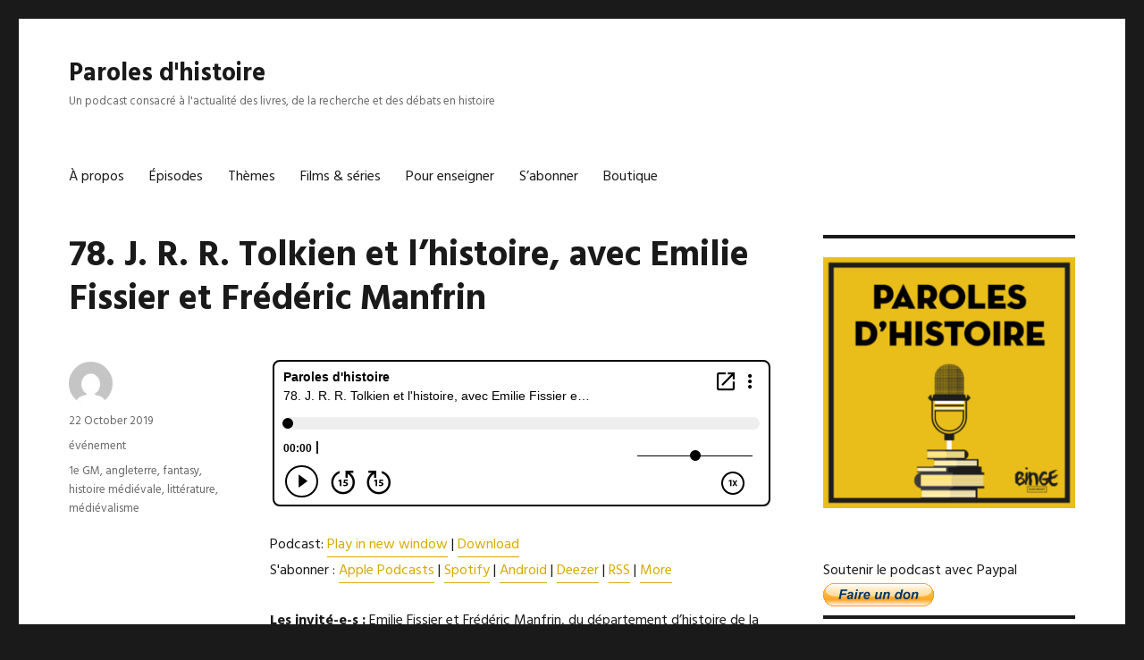

--- FILE ---
content_type: text/html; charset=UTF-8
request_url: https://parolesdhistoire.fr/index.php/2019/10/22/78-j-r-r-tolkien-et-lhistoire-avec-emilie-fissier-et-frederic-manfrin/
body_size: 14758
content:
<!DOCTYPE html>
<html lang="en-US" class="no-js">
<head>
	<meta charset="UTF-8">
	<meta name="viewport" content="width=device-width, initial-scale=1">
	<link rel="profile" href="http://gmpg.org/xfn/11">
		<link rel="pingback" href="https://parolesdhistoire.fr/xmlrpc.php">
		<script>(function(html){html.className = html.className.replace(/\bno-js\b/,'js')})(document.documentElement);</script>
<title>78. J. R. R. Tolkien et l&#8217;histoire, avec Emilie Fissier et Frédéric Manfrin &#8211; Paroles d&#039;histoire</title>
<meta name='robots' content='max-image-preview:large' />
	<style>img:is([sizes="auto" i], [sizes^="auto," i]) { contain-intrinsic-size: 3000px 1500px }</style>
	<link rel='dns-prefetch' href='//js.stripe.com' />
<link rel='dns-prefetch' href='//fonts.googleapis.com' />
<script type="text/javascript">
/* <![CDATA[ */
window._wpemojiSettings = {"baseUrl":"https:\/\/s.w.org\/images\/core\/emoji\/16.0.1\/72x72\/","ext":".png","svgUrl":"https:\/\/s.w.org\/images\/core\/emoji\/16.0.1\/svg\/","svgExt":".svg","source":{"concatemoji":"https:\/\/parolesdhistoire.fr\/wp-includes\/js\/wp-emoji-release.min.js?ver=6.8.3"}};
/*! This file is auto-generated */
!function(s,n){var o,i,e;function c(e){try{var t={supportTests:e,timestamp:(new Date).valueOf()};sessionStorage.setItem(o,JSON.stringify(t))}catch(e){}}function p(e,t,n){e.clearRect(0,0,e.canvas.width,e.canvas.height),e.fillText(t,0,0);var t=new Uint32Array(e.getImageData(0,0,e.canvas.width,e.canvas.height).data),a=(e.clearRect(0,0,e.canvas.width,e.canvas.height),e.fillText(n,0,0),new Uint32Array(e.getImageData(0,0,e.canvas.width,e.canvas.height).data));return t.every(function(e,t){return e===a[t]})}function u(e,t){e.clearRect(0,0,e.canvas.width,e.canvas.height),e.fillText(t,0,0);for(var n=e.getImageData(16,16,1,1),a=0;a<n.data.length;a++)if(0!==n.data[a])return!1;return!0}function f(e,t,n,a){switch(t){case"flag":return n(e,"\ud83c\udff3\ufe0f\u200d\u26a7\ufe0f","\ud83c\udff3\ufe0f\u200b\u26a7\ufe0f")?!1:!n(e,"\ud83c\udde8\ud83c\uddf6","\ud83c\udde8\u200b\ud83c\uddf6")&&!n(e,"\ud83c\udff4\udb40\udc67\udb40\udc62\udb40\udc65\udb40\udc6e\udb40\udc67\udb40\udc7f","\ud83c\udff4\u200b\udb40\udc67\u200b\udb40\udc62\u200b\udb40\udc65\u200b\udb40\udc6e\u200b\udb40\udc67\u200b\udb40\udc7f");case"emoji":return!a(e,"\ud83e\udedf")}return!1}function g(e,t,n,a){var r="undefined"!=typeof WorkerGlobalScope&&self instanceof WorkerGlobalScope?new OffscreenCanvas(300,150):s.createElement("canvas"),o=r.getContext("2d",{willReadFrequently:!0}),i=(o.textBaseline="top",o.font="600 32px Arial",{});return e.forEach(function(e){i[e]=t(o,e,n,a)}),i}function t(e){var t=s.createElement("script");t.src=e,t.defer=!0,s.head.appendChild(t)}"undefined"!=typeof Promise&&(o="wpEmojiSettingsSupports",i=["flag","emoji"],n.supports={everything:!0,everythingExceptFlag:!0},e=new Promise(function(e){s.addEventListener("DOMContentLoaded",e,{once:!0})}),new Promise(function(t){var n=function(){try{var e=JSON.parse(sessionStorage.getItem(o));if("object"==typeof e&&"number"==typeof e.timestamp&&(new Date).valueOf()<e.timestamp+604800&&"object"==typeof e.supportTests)return e.supportTests}catch(e){}return null}();if(!n){if("undefined"!=typeof Worker&&"undefined"!=typeof OffscreenCanvas&&"undefined"!=typeof URL&&URL.createObjectURL&&"undefined"!=typeof Blob)try{var e="postMessage("+g.toString()+"("+[JSON.stringify(i),f.toString(),p.toString(),u.toString()].join(",")+"));",a=new Blob([e],{type:"text/javascript"}),r=new Worker(URL.createObjectURL(a),{name:"wpTestEmojiSupports"});return void(r.onmessage=function(e){c(n=e.data),r.terminate(),t(n)})}catch(e){}c(n=g(i,f,p,u))}t(n)}).then(function(e){for(var t in e)n.supports[t]=e[t],n.supports.everything=n.supports.everything&&n.supports[t],"flag"!==t&&(n.supports.everythingExceptFlag=n.supports.everythingExceptFlag&&n.supports[t]);n.supports.everythingExceptFlag=n.supports.everythingExceptFlag&&!n.supports.flag,n.DOMReady=!1,n.readyCallback=function(){n.DOMReady=!0}}).then(function(){return e}).then(function(){var e;n.supports.everything||(n.readyCallback(),(e=n.source||{}).concatemoji?t(e.concatemoji):e.wpemoji&&e.twemoji&&(t(e.twemoji),t(e.wpemoji)))}))}((window,document),window._wpemojiSettings);
/* ]]> */
</script>
<style id='wp-emoji-styles-inline-css' type='text/css'>

	img.wp-smiley, img.emoji {
		display: inline !important;
		border: none !important;
		box-shadow: none !important;
		height: 1em !important;
		width: 1em !important;
		margin: 0 0.07em !important;
		vertical-align: -0.1em !important;
		background: none !important;
		padding: 0 !important;
	}
</style>
<link rel='stylesheet' id='wp-block-library-css' href='https://parolesdhistoire.fr/wp-includes/css/dist/block-library/style.min.css?ver=6.8.3' type='text/css' media='all' />
<style id='wp-block-library-theme-inline-css' type='text/css'>
.wp-block-audio :where(figcaption){color:#555;font-size:13px;text-align:center}.is-dark-theme .wp-block-audio :where(figcaption){color:#ffffffa6}.wp-block-audio{margin:0 0 1em}.wp-block-code{border:1px solid #ccc;border-radius:4px;font-family:Menlo,Consolas,monaco,monospace;padding:.8em 1em}.wp-block-embed :where(figcaption){color:#555;font-size:13px;text-align:center}.is-dark-theme .wp-block-embed :where(figcaption){color:#ffffffa6}.wp-block-embed{margin:0 0 1em}.blocks-gallery-caption{color:#555;font-size:13px;text-align:center}.is-dark-theme .blocks-gallery-caption{color:#ffffffa6}:root :where(.wp-block-image figcaption){color:#555;font-size:13px;text-align:center}.is-dark-theme :root :where(.wp-block-image figcaption){color:#ffffffa6}.wp-block-image{margin:0 0 1em}.wp-block-pullquote{border-bottom:4px solid;border-top:4px solid;color:currentColor;margin-bottom:1.75em}.wp-block-pullquote cite,.wp-block-pullquote footer,.wp-block-pullquote__citation{color:currentColor;font-size:.8125em;font-style:normal;text-transform:uppercase}.wp-block-quote{border-left:.25em solid;margin:0 0 1.75em;padding-left:1em}.wp-block-quote cite,.wp-block-quote footer{color:currentColor;font-size:.8125em;font-style:normal;position:relative}.wp-block-quote:where(.has-text-align-right){border-left:none;border-right:.25em solid;padding-left:0;padding-right:1em}.wp-block-quote:where(.has-text-align-center){border:none;padding-left:0}.wp-block-quote.is-large,.wp-block-quote.is-style-large,.wp-block-quote:where(.is-style-plain){border:none}.wp-block-search .wp-block-search__label{font-weight:700}.wp-block-search__button{border:1px solid #ccc;padding:.375em .625em}:where(.wp-block-group.has-background){padding:1.25em 2.375em}.wp-block-separator.has-css-opacity{opacity:.4}.wp-block-separator{border:none;border-bottom:2px solid;margin-left:auto;margin-right:auto}.wp-block-separator.has-alpha-channel-opacity{opacity:1}.wp-block-separator:not(.is-style-wide):not(.is-style-dots){width:100px}.wp-block-separator.has-background:not(.is-style-dots){border-bottom:none;height:1px}.wp-block-separator.has-background:not(.is-style-wide):not(.is-style-dots){height:2px}.wp-block-table{margin:0 0 1em}.wp-block-table td,.wp-block-table th{word-break:normal}.wp-block-table :where(figcaption){color:#555;font-size:13px;text-align:center}.is-dark-theme .wp-block-table :where(figcaption){color:#ffffffa6}.wp-block-video :where(figcaption){color:#555;font-size:13px;text-align:center}.is-dark-theme .wp-block-video :where(figcaption){color:#ffffffa6}.wp-block-video{margin:0 0 1em}:root :where(.wp-block-template-part.has-background){margin-bottom:0;margin-top:0;padding:1.25em 2.375em}
</style>
<style id='classic-theme-styles-inline-css' type='text/css'>
/*! This file is auto-generated */
.wp-block-button__link{color:#fff;background-color:#32373c;border-radius:9999px;box-shadow:none;text-decoration:none;padding:calc(.667em + 2px) calc(1.333em + 2px);font-size:1.125em}.wp-block-file__button{background:#32373c;color:#fff;text-decoration:none}
</style>
<style id='powerpress-player-block-style-inline-css' type='text/css'>


</style>
<style id='global-styles-inline-css' type='text/css'>
:root{--wp--preset--aspect-ratio--square: 1;--wp--preset--aspect-ratio--4-3: 4/3;--wp--preset--aspect-ratio--3-4: 3/4;--wp--preset--aspect-ratio--3-2: 3/2;--wp--preset--aspect-ratio--2-3: 2/3;--wp--preset--aspect-ratio--16-9: 16/9;--wp--preset--aspect-ratio--9-16: 9/16;--wp--preset--color--black: #000000;--wp--preset--color--cyan-bluish-gray: #abb8c3;--wp--preset--color--white: #fff;--wp--preset--color--pale-pink: #f78da7;--wp--preset--color--vivid-red: #cf2e2e;--wp--preset--color--luminous-vivid-orange: #ff6900;--wp--preset--color--luminous-vivid-amber: #fcb900;--wp--preset--color--light-green-cyan: #7bdcb5;--wp--preset--color--vivid-green-cyan: #00d084;--wp--preset--color--pale-cyan-blue: #8ed1fc;--wp--preset--color--vivid-cyan-blue: #0693e3;--wp--preset--color--vivid-purple: #9b51e0;--wp--preset--color--dark-gray: #1a1a1a;--wp--preset--color--medium-gray: #686868;--wp--preset--color--light-gray: #e5e5e5;--wp--preset--color--blue-gray: #4d545c;--wp--preset--color--bright-blue: #007acc;--wp--preset--color--light-blue: #9adffd;--wp--preset--color--dark-brown: #402b30;--wp--preset--color--medium-brown: #774e24;--wp--preset--color--dark-red: #640c1f;--wp--preset--color--bright-red: #ff675f;--wp--preset--color--yellow: #ffef8e;--wp--preset--gradient--vivid-cyan-blue-to-vivid-purple: linear-gradient(135deg,rgba(6,147,227,1) 0%,rgb(155,81,224) 100%);--wp--preset--gradient--light-green-cyan-to-vivid-green-cyan: linear-gradient(135deg,rgb(122,220,180) 0%,rgb(0,208,130) 100%);--wp--preset--gradient--luminous-vivid-amber-to-luminous-vivid-orange: linear-gradient(135deg,rgba(252,185,0,1) 0%,rgba(255,105,0,1) 100%);--wp--preset--gradient--luminous-vivid-orange-to-vivid-red: linear-gradient(135deg,rgba(255,105,0,1) 0%,rgb(207,46,46) 100%);--wp--preset--gradient--very-light-gray-to-cyan-bluish-gray: linear-gradient(135deg,rgb(238,238,238) 0%,rgb(169,184,195) 100%);--wp--preset--gradient--cool-to-warm-spectrum: linear-gradient(135deg,rgb(74,234,220) 0%,rgb(151,120,209) 20%,rgb(207,42,186) 40%,rgb(238,44,130) 60%,rgb(251,105,98) 80%,rgb(254,248,76) 100%);--wp--preset--gradient--blush-light-purple: linear-gradient(135deg,rgb(255,206,236) 0%,rgb(152,150,240) 100%);--wp--preset--gradient--blush-bordeaux: linear-gradient(135deg,rgb(254,205,165) 0%,rgb(254,45,45) 50%,rgb(107,0,62) 100%);--wp--preset--gradient--luminous-dusk: linear-gradient(135deg,rgb(255,203,112) 0%,rgb(199,81,192) 50%,rgb(65,88,208) 100%);--wp--preset--gradient--pale-ocean: linear-gradient(135deg,rgb(255,245,203) 0%,rgb(182,227,212) 50%,rgb(51,167,181) 100%);--wp--preset--gradient--electric-grass: linear-gradient(135deg,rgb(202,248,128) 0%,rgb(113,206,126) 100%);--wp--preset--gradient--midnight: linear-gradient(135deg,rgb(2,3,129) 0%,rgb(40,116,252) 100%);--wp--preset--font-size--small: 13px;--wp--preset--font-size--medium: 20px;--wp--preset--font-size--large: 36px;--wp--preset--font-size--x-large: 42px;--wp--preset--spacing--20: 0.44rem;--wp--preset--spacing--30: 0.67rem;--wp--preset--spacing--40: 1rem;--wp--preset--spacing--50: 1.5rem;--wp--preset--spacing--60: 2.25rem;--wp--preset--spacing--70: 3.38rem;--wp--preset--spacing--80: 5.06rem;--wp--preset--shadow--natural: 6px 6px 9px rgba(0, 0, 0, 0.2);--wp--preset--shadow--deep: 12px 12px 50px rgba(0, 0, 0, 0.4);--wp--preset--shadow--sharp: 6px 6px 0px rgba(0, 0, 0, 0.2);--wp--preset--shadow--outlined: 6px 6px 0px -3px rgba(255, 255, 255, 1), 6px 6px rgba(0, 0, 0, 1);--wp--preset--shadow--crisp: 6px 6px 0px rgba(0, 0, 0, 1);}:where(.is-layout-flex){gap: 0.5em;}:where(.is-layout-grid){gap: 0.5em;}body .is-layout-flex{display: flex;}.is-layout-flex{flex-wrap: wrap;align-items: center;}.is-layout-flex > :is(*, div){margin: 0;}body .is-layout-grid{display: grid;}.is-layout-grid > :is(*, div){margin: 0;}:where(.wp-block-columns.is-layout-flex){gap: 2em;}:where(.wp-block-columns.is-layout-grid){gap: 2em;}:where(.wp-block-post-template.is-layout-flex){gap: 1.25em;}:where(.wp-block-post-template.is-layout-grid){gap: 1.25em;}.has-black-color{color: var(--wp--preset--color--black) !important;}.has-cyan-bluish-gray-color{color: var(--wp--preset--color--cyan-bluish-gray) !important;}.has-white-color{color: var(--wp--preset--color--white) !important;}.has-pale-pink-color{color: var(--wp--preset--color--pale-pink) !important;}.has-vivid-red-color{color: var(--wp--preset--color--vivid-red) !important;}.has-luminous-vivid-orange-color{color: var(--wp--preset--color--luminous-vivid-orange) !important;}.has-luminous-vivid-amber-color{color: var(--wp--preset--color--luminous-vivid-amber) !important;}.has-light-green-cyan-color{color: var(--wp--preset--color--light-green-cyan) !important;}.has-vivid-green-cyan-color{color: var(--wp--preset--color--vivid-green-cyan) !important;}.has-pale-cyan-blue-color{color: var(--wp--preset--color--pale-cyan-blue) !important;}.has-vivid-cyan-blue-color{color: var(--wp--preset--color--vivid-cyan-blue) !important;}.has-vivid-purple-color{color: var(--wp--preset--color--vivid-purple) !important;}.has-black-background-color{background-color: var(--wp--preset--color--black) !important;}.has-cyan-bluish-gray-background-color{background-color: var(--wp--preset--color--cyan-bluish-gray) !important;}.has-white-background-color{background-color: var(--wp--preset--color--white) !important;}.has-pale-pink-background-color{background-color: var(--wp--preset--color--pale-pink) !important;}.has-vivid-red-background-color{background-color: var(--wp--preset--color--vivid-red) !important;}.has-luminous-vivid-orange-background-color{background-color: var(--wp--preset--color--luminous-vivid-orange) !important;}.has-luminous-vivid-amber-background-color{background-color: var(--wp--preset--color--luminous-vivid-amber) !important;}.has-light-green-cyan-background-color{background-color: var(--wp--preset--color--light-green-cyan) !important;}.has-vivid-green-cyan-background-color{background-color: var(--wp--preset--color--vivid-green-cyan) !important;}.has-pale-cyan-blue-background-color{background-color: var(--wp--preset--color--pale-cyan-blue) !important;}.has-vivid-cyan-blue-background-color{background-color: var(--wp--preset--color--vivid-cyan-blue) !important;}.has-vivid-purple-background-color{background-color: var(--wp--preset--color--vivid-purple) !important;}.has-black-border-color{border-color: var(--wp--preset--color--black) !important;}.has-cyan-bluish-gray-border-color{border-color: var(--wp--preset--color--cyan-bluish-gray) !important;}.has-white-border-color{border-color: var(--wp--preset--color--white) !important;}.has-pale-pink-border-color{border-color: var(--wp--preset--color--pale-pink) !important;}.has-vivid-red-border-color{border-color: var(--wp--preset--color--vivid-red) !important;}.has-luminous-vivid-orange-border-color{border-color: var(--wp--preset--color--luminous-vivid-orange) !important;}.has-luminous-vivid-amber-border-color{border-color: var(--wp--preset--color--luminous-vivid-amber) !important;}.has-light-green-cyan-border-color{border-color: var(--wp--preset--color--light-green-cyan) !important;}.has-vivid-green-cyan-border-color{border-color: var(--wp--preset--color--vivid-green-cyan) !important;}.has-pale-cyan-blue-border-color{border-color: var(--wp--preset--color--pale-cyan-blue) !important;}.has-vivid-cyan-blue-border-color{border-color: var(--wp--preset--color--vivid-cyan-blue) !important;}.has-vivid-purple-border-color{border-color: var(--wp--preset--color--vivid-purple) !important;}.has-vivid-cyan-blue-to-vivid-purple-gradient-background{background: var(--wp--preset--gradient--vivid-cyan-blue-to-vivid-purple) !important;}.has-light-green-cyan-to-vivid-green-cyan-gradient-background{background: var(--wp--preset--gradient--light-green-cyan-to-vivid-green-cyan) !important;}.has-luminous-vivid-amber-to-luminous-vivid-orange-gradient-background{background: var(--wp--preset--gradient--luminous-vivid-amber-to-luminous-vivid-orange) !important;}.has-luminous-vivid-orange-to-vivid-red-gradient-background{background: var(--wp--preset--gradient--luminous-vivid-orange-to-vivid-red) !important;}.has-very-light-gray-to-cyan-bluish-gray-gradient-background{background: var(--wp--preset--gradient--very-light-gray-to-cyan-bluish-gray) !important;}.has-cool-to-warm-spectrum-gradient-background{background: var(--wp--preset--gradient--cool-to-warm-spectrum) !important;}.has-blush-light-purple-gradient-background{background: var(--wp--preset--gradient--blush-light-purple) !important;}.has-blush-bordeaux-gradient-background{background: var(--wp--preset--gradient--blush-bordeaux) !important;}.has-luminous-dusk-gradient-background{background: var(--wp--preset--gradient--luminous-dusk) !important;}.has-pale-ocean-gradient-background{background: var(--wp--preset--gradient--pale-ocean) !important;}.has-electric-grass-gradient-background{background: var(--wp--preset--gradient--electric-grass) !important;}.has-midnight-gradient-background{background: var(--wp--preset--gradient--midnight) !important;}.has-small-font-size{font-size: var(--wp--preset--font-size--small) !important;}.has-medium-font-size{font-size: var(--wp--preset--font-size--medium) !important;}.has-large-font-size{font-size: var(--wp--preset--font-size--large) !important;}.has-x-large-font-size{font-size: var(--wp--preset--font-size--x-large) !important;}
:where(.wp-block-post-template.is-layout-flex){gap: 1.25em;}:where(.wp-block-post-template.is-layout-grid){gap: 1.25em;}
:where(.wp-block-columns.is-layout-flex){gap: 2em;}:where(.wp-block-columns.is-layout-grid){gap: 2em;}
:root :where(.wp-block-pullquote){font-size: 1.5em;line-height: 1.6;}
</style>
<link rel='stylesheet' id='wpedon-css' href='https://parolesdhistoire.fr/wp-content/plugins/easy-paypal-donation/assets/css/wpedon.css?ver=1.5.1' type='text/css' media='all' />
<link rel='stylesheet' id='wpa-css-css' href='https://parolesdhistoire.fr/wp-content/plugins/honeypot/includes/css/wpa.css?ver=2.3.02' type='text/css' media='all' />
<link rel='stylesheet' id='styleguide-fonts-css' href='https://fonts.googleapis.com/css?family=Hind%3A400%2C700&#038;subset=latin%2Clatin-ext&#038;ver=0.0.1' type='text/css' media='all' />
<link rel='stylesheet' id='genericons-css' href='https://parolesdhistoire.fr/wp-content/themes/twentysixteen/genericons/genericons.css?ver=3.4.1' type='text/css' media='all' />
<link rel='stylesheet' id='twentysixteen-style-css' href='https://parolesdhistoire.fr/wp-content/themes/twentysixteen/style.css?ver=6.8.3' type='text/css' media='all' />
<style id='twentysixteen-style-inline-css' type='text/css'>

		/* Custom Link Color */
		.menu-toggle:hover,
		.menu-toggle:focus,
		a,
		.main-navigation a:hover,
		.main-navigation a:focus,
		.dropdown-toggle:hover,
		.dropdown-toggle:focus,
		.social-navigation a:hover:before,
		.social-navigation a:focus:before,
		.post-navigation a:hover .post-title,
		.post-navigation a:focus .post-title,
		.tagcloud a:hover,
		.tagcloud a:focus,
		.site-branding .site-title a:hover,
		.site-branding .site-title a:focus,
		.entry-title a:hover,
		.entry-title a:focus,
		.entry-footer a:hover,
		.entry-footer a:focus,
		.comment-metadata a:hover,
		.comment-metadata a:focus,
		.pingback .comment-edit-link:hover,
		.pingback .comment-edit-link:focus,
		.comment-reply-link,
		.comment-reply-link:hover,
		.comment-reply-link:focus,
		.required,
		.site-info a:hover,
		.site-info a:focus {
			color: #d6ab00;
		}

		mark,
		ins,
		button:hover,
		button:focus,
		input[type="button"]:hover,
		input[type="button"]:focus,
		input[type="reset"]:hover,
		input[type="reset"]:focus,
		input[type="submit"]:hover,
		input[type="submit"]:focus,
		.pagination .prev:hover,
		.pagination .prev:focus,
		.pagination .next:hover,
		.pagination .next:focus,
		.widget_calendar tbody a,
		.page-links a:hover,
		.page-links a:focus {
			background-color: #d6ab00;
		}

		input[type="date"]:focus,
		input[type="time"]:focus,
		input[type="datetime-local"]:focus,
		input[type="week"]:focus,
		input[type="month"]:focus,
		input[type="text"]:focus,
		input[type="email"]:focus,
		input[type="url"]:focus,
		input[type="password"]:focus,
		input[type="search"]:focus,
		input[type="tel"]:focus,
		input[type="number"]:focus,
		textarea:focus,
		.tagcloud a:hover,
		.tagcloud a:focus,
		.menu-toggle:hover,
		.menu-toggle:focus {
			border-color: #d6ab00;
		}

		@media screen and (min-width: 56.875em) {
			.main-navigation li:hover > a,
			.main-navigation li.focus > a {
				color: #d6ab00;
			}
		}
	
</style>
<link rel='stylesheet' id='twentysixteen-block-style-css' href='https://parolesdhistoire.fr/wp-content/themes/twentysixteen/css/blocks.css?ver=20181230' type='text/css' media='all' />
<!--[if lt IE 10]>
<link rel='stylesheet' id='twentysixteen-ie-css' href='https://parolesdhistoire.fr/wp-content/themes/twentysixteen/css/ie.css?ver=20160816' type='text/css' media='all' />
<![endif]-->
<!--[if lt IE 9]>
<link rel='stylesheet' id='twentysixteen-ie8-css' href='https://parolesdhistoire.fr/wp-content/themes/twentysixteen/css/ie8.css?ver=20160816' type='text/css' media='all' />
<![endif]-->
<!--[if lt IE 8]>
<link rel='stylesheet' id='twentysixteen-ie7-css' href='https://parolesdhistoire.fr/wp-content/themes/twentysixteen/css/ie7.css?ver=20160816' type='text/css' media='all' />
<![endif]-->
<link rel='stylesheet' id='bt_2016-css' href='https://parolesdhistoire.fr/wp-content/plugins/customize-twenty-sixteen/style.css?ver=6.8.3' type='text/css' media='all' />
<script type="text/javascript" src="https://parolesdhistoire.fr/wp-includes/js/jquery/jquery.min.js?ver=3.7.1" id="jquery-core-js"></script>
<script type="text/javascript" src="https://parolesdhistoire.fr/wp-includes/js/jquery/jquery-migrate.min.js?ver=3.4.1" id="jquery-migrate-js"></script>
<!--[if lt IE 9]>
<script type="text/javascript" src="https://parolesdhistoire.fr/wp-content/themes/twentysixteen/js/html5.js?ver=3.7.3" id="twentysixteen-html5-js"></script>
<![endif]-->
<script type="text/javascript" src="https://parolesdhistoire.fr/wp-content/plugins/customize-twenty-sixteen/script.js?ver=6.8.3" id="bt_2016-js"></script>
<link rel="https://api.w.org/" href="https://parolesdhistoire.fr/index.php/wp-json/" /><link rel="alternate" title="JSON" type="application/json" href="https://parolesdhistoire.fr/index.php/wp-json/wp/v2/posts/737" /><link rel="EditURI" type="application/rsd+xml" title="RSD" href="https://parolesdhistoire.fr/xmlrpc.php?rsd" />
<meta name="generator" content="WordPress 6.8.3" />
<link rel="canonical" href="https://parolesdhistoire.fr/index.php/2019/10/22/78-j-r-r-tolkien-et-lhistoire-avec-emilie-fissier-et-frederic-manfrin/" />
<link rel='shortlink' href='https://parolesdhistoire.fr/?p=737' />
<link rel="alternate" title="oEmbed (JSON)" type="application/json+oembed" href="https://parolesdhistoire.fr/index.php/wp-json/oembed/1.0/embed?url=https%3A%2F%2Fparolesdhistoire.fr%2Findex.php%2F2019%2F10%2F22%2F78-j-r-r-tolkien-et-lhistoire-avec-emilie-fissier-et-frederic-manfrin%2F" />
<link rel="alternate" title="oEmbed (XML)" type="text/xml+oembed" href="https://parolesdhistoire.fr/index.php/wp-json/oembed/1.0/embed?url=https%3A%2F%2Fparolesdhistoire.fr%2Findex.php%2F2019%2F10%2F22%2F78-j-r-r-tolkien-et-lhistoire-avec-emilie-fissier-et-frederic-manfrin%2F&#038;format=xml" />
<style></style>            <script type="text/javascript"><!--
                                function powerpress_pinw(pinw_url){window.open(pinw_url, 'PowerPressPlayer','toolbar=0,status=0,resizable=1,width=460,height=320');	return false;}
                //-->

                // tabnab protection
                window.addEventListener('load', function () {
                    // make all links have rel="noopener noreferrer"
                    document.querySelectorAll('a[target="_blank"]').forEach(link => {
                        link.setAttribute('rel', 'noopener noreferrer');
                    });
                });
            </script>
            <link rel="icon" href="https://parolesdhistoire.fr/wp-content/uploads/2018/04/cropped-test2-32x32.png" sizes="32x32" />
<link rel="icon" href="https://parolesdhistoire.fr/wp-content/uploads/2018/04/cropped-test2-192x192.png" sizes="192x192" />
<link rel="apple-touch-icon" href="https://parolesdhistoire.fr/wp-content/uploads/2018/04/cropped-test2-180x180.png" />
<meta name="msapplication-TileImage" content="https://parolesdhistoire.fr/wp-content/uploads/2018/04/cropped-test2-270x270.png" />
<!-- Styleguide styles -->
<style>body, button, input, select, textarea {
		font-family: Hind, sans-serif;
	}
	.page-links,
	.post-navigation .post-title,
	.post-navigation,
	.comment-reply-link,
	.comment-metadata, .pingback .edit-link,
	.pagination,
	.page-title,
	.tagcloud a,
	.comment-form label,
	.comments-title, .comment-reply-title,
	.main-navigation,
	.widget .widget-title,
	button, button[disabled]:hover, button[disabled]:focus, input[type="button"], input[type="button"][disabled]:hover, input[type="button"][disabled]:focus, input[type="reset"], input[type="reset"][disabled]:hover, input[type="reset"][disabled]:focus, input[type="submit"], input[type="submit"][disabled]:hover, input[type="submit"][disabled]:focus,
	.site-title,
	.entry-footer,
	.sticky-post,
	.entry-title,
	h1, h2, h3, h4, h5, h6 {
		font-family: Hind, sans-serif;
	}</style></head>

<body class="wp-singular post-template-default single single-post postid-737 single-format-standard wp-embed-responsive wp-theme-twentysixteen bt-remove-header-space bt-remove-entry-header">
<div id="page" class="site">
	<div class="site-inner">
		<a class="skip-link screen-reader-text" href="#content">Skip to content</a>

		<header id="masthead" class="site-header" role="banner">
			<div class="site-header-main">
				<div class="site-branding">
					
											<p class="site-title"><a href="https://parolesdhistoire.fr/" rel="home">Paroles d&#039;histoire</a></p>
												<p class="site-description">Un podcast consacré à l&#039;actualité des livres, de la recherche et des débats en histoire</p>
									</div><!-- .site-branding -->

									<button id="menu-toggle" class="menu-toggle">Menu</button>

					<div id="site-header-menu" class="site-header-menu">
													<nav id="site-navigation" class="main-navigation" role="navigation" aria-label="Primary Menu">
								<div class="menu-menu-superieur-container"><ul id="menu-menu-superieur" class="primary-menu"><li id="menu-item-19" class="menu-item menu-item-type-post_type menu-item-object-page menu-item-home menu-item-19"><a href="https://parolesdhistoire.fr/">À propos</a></li>
<li id="menu-item-65" class="menu-item menu-item-type-post_type menu-item-object-page menu-item-65"><a href="https://parolesdhistoire.fr/index.php/liste-des-episodes/">Épisodes</a></li>
<li id="menu-item-462" class="menu-item menu-item-type-post_type menu-item-object-page menu-item-462"><a href="https://parolesdhistoire.fr/index.php/liste-des-themes/">Thèmes</a></li>
<li id="menu-item-923" class="menu-item menu-item-type-post_type menu-item-object-page menu-item-923"><a href="https://parolesdhistoire.fr/index.php/films-series/">Films &#038; séries</a></li>
<li id="menu-item-576" class="menu-item menu-item-type-post_type menu-item-object-page menu-item-576"><a href="https://parolesdhistoire.fr/index.php/ressources-pedagogiques/">Pour enseigner</a></li>
<li id="menu-item-101" class="menu-item menu-item-type-post_type menu-item-object-page menu-item-101"><a href="https://parolesdhistoire.fr/index.php/sabonner/">S&#8217;abonner</a></li>
<li id="menu-item-1703" class="menu-item menu-item-type-post_type menu-item-object-page menu-item-1703"><a href="https://parolesdhistoire.fr/index.php/boutique/">Boutique</a></li>
</ul></div>							</nav><!-- .main-navigation -->
						
											</div><!-- .site-header-menu -->
							</div><!-- .site-header-main -->

					</header><!-- .site-header -->

		<div id="content" class="site-content">

<div id="primary" class="content-area">
	<main id="main" class="site-main" role="main">
		
<article id="post-737" class="post-737 post type-post status-publish format-standard hentry category-evenement tag-1e-guerre-mondiale tag-angleterre tag-fantasy tag-histoire-medievale tag-litterature tag-medievalisme">
	<header class="entry-header">
		<h1 class="entry-title">78. J. R. R. Tolkien et l&#8217;histoire, avec Emilie Fissier et Frédéric Manfrin</h1>	</header><!-- .entry-header -->

	
	
	<div class="entry-content">
		<iframe src="https://player.blubrry.com/?media_url=https%3A%2F%2Fmedia.blubrry.com%2Fparolesdhistoire%2Fcontent.blubrry.com%2Fparolesdhistoire%2Ftolkien.mp3&amp;modern=1&amp;podcast_link=https%3A%2F%2Fparolesdhistoire.fr%2Findex.php%2F2019%2F10%2F22%2F78-j-r-r-tolkien-et-lhistoire-avec-emilie-fissier-et-frederic-manfrin%2F#mode-Light&border-000000&progress-000000" scrolling="no" width="100%" height="165" frameborder="0" id="blubrryplayer-1" class="blubrryplayer" title="Blubrry Podcast Player"></iframe><p class="powerpress_links powerpress_links_mp3" style="margin-bottom: 1px !important;">Podcast: <a href="https://media.blubrry.com/parolesdhistoire/content.blubrry.com/parolesdhistoire/tolkien.mp3" class="powerpress_link_pinw" target="_blank" title="Play in new window" onclick="return powerpress_pinw('https://parolesdhistoire.fr/?powerpress_pinw=737-podcast');" rel="nofollow">Play in new window</a> | <a href="https://media.blubrry.com/parolesdhistoire/content.blubrry.com/parolesdhistoire/tolkien.mp3" class="powerpress_link_d" title="Download" rel="nofollow" download="tolkien.mp3">Download</a></p><p class="powerpress_links powerpress_subscribe_links">S'abonner :  <a href="https://itunes.apple.com/fr/podcast/paroles-dhistoire/id1376002842?l=en&amp;mt=2&amp;ls=1#episodeGuid=http%3A%2F%2Fparolesdhistoire.fr%2F%3Fp%3D737" class="powerpress_link_subscribe powerpress_link_subscribe_itunes" target="_blank" title="Subscribe on Apple Podcasts" rel="nofollow">Apple Podcasts</a> | <a href="https://open.spotify.com/show/57zBA3htpYUB4MJNhhlDnn" class="powerpress_link_subscribe powerpress_link_subscribe_spotify" target="_blank" title="Subscribe on Spotify" rel="nofollow">Spotify</a> | <a href="https://subscribeonandroid.com/feeds.audiomeans.fr/feed/c3e6abea-2254-416a-b8ef-0619098d0e45.xml" class="powerpress_link_subscribe powerpress_link_subscribe_android" target="_blank" title="Subscribe on Android" rel="nofollow">Android</a> | <a href="https://www.deezer.com/en/show/1000680512" class="powerpress_link_subscribe powerpress_link_subscribe_deezer" target="_blank" title="Subscribe on Deezer" rel="nofollow">Deezer</a> | <a href="https://feeds.audiomeans.fr/feed/c3e6abea-2254-416a-b8ef-0619098d0e45.xml" class="powerpress_link_subscribe powerpress_link_subscribe_rss" target="_blank" title="Subscribe via RSS" rel="nofollow">RSS</a> | <a href="https://parolesdhistoire.fr/index.php/sabonner/" class="powerpress_link_subscribe powerpress_link_subscribe_more" target="_blank" title="More" rel="nofollow">More</a></p><p><strong>Les invité-e-s :</strong> Emilie Fissier et Frédéric Manfrin, du département d’histoire de la Bibliothèque Nationale de France, commissaire associée et commissaire principal (avec Vincent Ferré) de l’exposition Tolkien</p>
<p><a href="http://parolesdhistoire.fr/wp-content/uploads/2019/10/838_aff_tolkien_titre_seul_40x60.jpg"><img fetchpriority="high" decoding="async" class="aligncenter size-medium wp-image-740" src="http://parolesdhistoire.fr/wp-content/uploads/2019/10/838_aff_tolkien_titre_seul_40x60-200x300.jpg" alt="" width="200" height="300" srcset="https://parolesdhistoire.fr/wp-content/uploads/2019/10/838_aff_tolkien_titre_seul_40x60-200x300.jpg 200w, https://parolesdhistoire.fr/wp-content/uploads/2019/10/838_aff_tolkien_titre_seul_40x60-768x1152.jpg 768w, https://parolesdhistoire.fr/wp-content/uploads/2019/10/838_aff_tolkien_titre_seul_40x60-683x1024.jpg 683w, https://parolesdhistoire.fr/wp-content/uploads/2019/10/838_aff_tolkien_titre_seul_40x60.jpg 838w" sizes="(max-width: 200px) 85vw, 200px" /></a><strong>L’événement </strong>: <a href="https://www.bnf.fr/fr/agenda/tolkien-voyage-en-terre-du-milieu">exposition</a> « Tolkien, voyage en terre du Milieu », du 22 octobre 2019 au 16 février 2020 à la Bibliothèque Nationale de France.</p>
<p><strong>La discussion :</strong></p>
<ul>
<li>Les origines de l’exposition « Tolkien, voyage en Terre du milieu », en lien avec la Bodleian library d’Oxford,  et le « Tolkien estate » (1:15)</li>
<li>Les choix d’objets mis en regard des œuvres de Tolkien (5:50)</li>
<li>Un parti-pris de l’exposition : ne rien montrer de postérieur à 1972, pour replonger les visiteurs dans l’imaginaire propre à l’auteur (7:20)</li>
<li>Le genre de la « fantasy », déjà en partie constitué quand Tolkien commence à écrire (8:20)</li>
<li>Les anneaux de Tolkien ne sont pas le <em>Ring</em> de Wagner ! (10:15)</li>
<li>L’enfance de Tolkien près de Birmingham, et la sensibilité à la nature, aux paysages, qui en découle (12:40)</li>
<li>Le rapport complexe de Tolkien à Shakespeare, et à l’antiquité gréco-latine (15:10)</li>
<li>L’invention linguistique comme source fondamentale de son inspiration (17:00)</li>
<li>L’entrée en guerre de 1914, moment ambigu pour qui travaille sur les langues et l’aire germanique (19:10)</li>
<li>La marque de la Grande Guerre sur l’œuvre de Tolkien, travaillée par la mort (21:00)</li>
<li>Tolkien dans l’entre-deux-guerres, savant et écrivain pour ses enfants (24:20)</li>
<li>Son talent graphique et la variété de sa palette (26:00)</li>
<li>Le succès du <em>Hobbit</em> (1937) et le début d’une véritable carrière d’écrivain (28:30)</li>
<li>Le travail propre de Tolkien sur la langue anglaise, et sa musicalité (30:00)</li>
<li>La cosmogonie de la Terre du Milieu (31:45)</li>
<li>La réception du <em>Seigneur des anneaux</em>, et son ampleur sur les campus américains dans les années 1960 en particulier (32:45)</li>
<li>Les paradoxes d’une lecture pacifiste de Tolkien, alors qu’un personnage comme Faramir souligne la légitimité de la guerre (34:25)</li>
<li>Le Moyen âge de Tolkien, antérieur à la conquête normande, et loin de la matière arthurienne (37:00)</li>
<li>La juxtaposition de périodes et de régions dans le monde imaginaire de Tolkien : Minas Tirith, allusion à Byzance (41:20)</li>
<li>Le thème de la quête, fonctionnant de manière inversée dans le <em>Hobbit</em> et le <em>Seigneur des anneaux </em>(42:40)<em><br />
</em></li>
<li>Un Tolkien « médiéviste » qui va jusqu’à inventer une tradition manuscrite de son propre texte ! (44:10)</li>
<li>Les sources d’inspiration de Tolkien pour les créatures fantastiques dont il peuple son œuvre (45:15)</li>
<li>Un Tolkien qui ne sépare pas les créatures en « races » (48:00)</li>
<li>L’apparence des manuscrits de Tolkien, qui évoquent à leur façon le Moyen âge (50:10)</li>
<li>Quels objets, quelles œuvres ont le plus marqué les commissaires de l’exposition ? (51:50)</li>
</ul>
<p><strong>Pour aller plus loin :</strong></p>
<ul>
<li><em>Tolkien, voyage en Terre du Milieu,</em> catalogue de l&#8217;exposition de la BNF, 2018.</li>
<li>John Garth, <em>Tolkien et la Grande Guerre</em>, Paris, Christian Bourgois, 2014.</li>
</ul>
<div id="citation" style="font-size: 0.9em; color: #666; padding: 10px 0; text-align: center; border-top: 1px solid #eee; margin-top: 20px; font-family: Arial, sans-serif; background-color: #f9f9f9;" ><h1 style="font-size: 0.9em; font-weight: bold;">Paroles d&#039;Histoire vous propose de citer ce billet de la manière suivante :</h1>Paroles d’histoire (podcast produit par André Loez), « 78. J. R. R. Tolkien et l&#8217;histoire, avec Emilie Fissier et Frédéric Manfrin », 22/10/2019, https://parolesdhistoire.fr/index.php/2019/10/22/78-j-r-r-tolkien-et-lhistoire-avec-emilie-fissier-et-frederic-manfrin/</div>	</div><!-- .entry-content -->

	<footer class="entry-footer">
		<span class="byline"><span class="author vcard"><img alt='' src='https://secure.gravatar.com/avatar/8ac0ff9e5d93700bb82c973c8e6204cc060c8d97a65329fdddc059b4982bfd78?s=49&#038;d=mm&#038;r=g' srcset='https://secure.gravatar.com/avatar/8ac0ff9e5d93700bb82c973c8e6204cc060c8d97a65329fdddc059b4982bfd78?s=98&#038;d=mm&#038;r=g 2x' class='avatar avatar-49 photo' height='49' width='49' decoding='async'/><span class="screen-reader-text">Author </span> <a class="url fn n" href=""></a></span></span><span class="posted-on"><span class="screen-reader-text">Posted on </span><a href="https://parolesdhistoire.fr/index.php/2019/10/22/78-j-r-r-tolkien-et-lhistoire-avec-emilie-fissier-et-frederic-manfrin/" rel="bookmark"><time class="entry-date published" datetime="2019-10-22T04:24:31+02:00">22 October 2019</time><time class="updated" datetime="2019-10-21T18:52:36+02:00">21 October 2019</time></a></span><span class="cat-links"><span class="screen-reader-text">Categories </span><a href="https://parolesdhistoire.fr/index.php/category/evenement/" rel="category tag">événement</a></span><span class="tags-links"><span class="screen-reader-text">Tags </span><a href="https://parolesdhistoire.fr/index.php/tag/1e-guerre-mondiale/" rel="tag">1e GM</a>, <a href="https://parolesdhistoire.fr/index.php/tag/angleterre/" rel="tag">angleterre</a>, <a href="https://parolesdhistoire.fr/index.php/tag/fantasy/" rel="tag">fantasy</a>, <a href="https://parolesdhistoire.fr/index.php/tag/histoire-medievale/" rel="tag">histoire médiévale</a>, <a href="https://parolesdhistoire.fr/index.php/tag/litterature/" rel="tag">littérature</a>, <a href="https://parolesdhistoire.fr/index.php/tag/medievalisme/" rel="tag">médiévalisme</a></span>			</footer><!-- .entry-footer -->
</article><!-- #post-737 -->

<div id="comments" class="comments-area">

			<h2 class="comments-title">
			One thought on &ldquo;78. J. R. R. Tolkien et l&#8217;histoire, avec Emilie Fissier et Frédéric Manfrin&rdquo;		</h2>

		
		<ol class="comment-list">
					<li id="comment-1752" class="pingback even thread-even depth-1">
			<div class="comment-body">
				Pingback: <a href="https://pierrickauger.wordpress.com/2019/10/22/a-propos-de-lexposition-tolkien/" class="url" rel="ugc external nofollow">A propos de l&rsquo;exposition Tolkien &#8211; Blog Histoire Géo</a> 			</div>
		</li><!-- #comment-## -->
		</ol><!-- .comment-list -->

		
	
	
		<div id="respond" class="comment-respond">
		<h2 id="reply-title" class="comment-reply-title">Leave a Reply <small><a rel="nofollow" id="cancel-comment-reply-link" href="/index.php/2019/10/22/78-j-r-r-tolkien-et-lhistoire-avec-emilie-fissier-et-frederic-manfrin/#respond" style="display:none;">Cancel reply</a></small></h2><form action="https://parolesdhistoire.fr/wp-comments-post.php" method="post" id="commentform" class="comment-form"><p class="comment-notes"><span id="email-notes">Your email address will not be published.</span> <span class="required-field-message">Required fields are marked <span class="required">*</span></span></p><p class="comment-form-comment"><label for="comment">Comment <span class="required">*</span></label> <textarea id="comment" name="comment" cols="45" rows="8" maxlength="65525" required></textarea></p><p class="comment-form-author"><label for="author">Name <span class="required">*</span></label> <input id="author" name="author" type="text" value="" size="30" maxlength="245" autocomplete="name" required /></p>
<p class="comment-form-email"><label for="email">Email <span class="required">*</span></label> <input id="email" name="email" type="email" value="" size="30" maxlength="100" aria-describedby="email-notes" autocomplete="email" required /></p>
<p class="comment-form-url"><label for="url">Website</label> <input id="url" name="url" type="url" value="" size="30" maxlength="200" autocomplete="url" /></p>
<p class="form-submit"><input name="submit" type="submit" id="submit" class="submit" value="Post Comment" /> <input type='hidden' name='comment_post_ID' value='737' id='comment_post_ID' />
<input type='hidden' name='comment_parent' id='comment_parent' value='0' />
</p></form>	</div><!-- #respond -->
	
</div><!-- .comments-area -->

	<nav class="navigation post-navigation" aria-label="Posts">
		<h2 class="screen-reader-text">Post navigation</h2>
		<div class="nav-links"><div class="nav-previous"><a href="https://parolesdhistoire.fr/index.php/2019/10/16/77-faire-lhistoire-medievale-du-saint-suaire-avec-nicolas-sarzeaud/" rel="prev"><span class="meta-nav" aria-hidden="true">Previous</span> <span class="screen-reader-text">Previous post:</span> <span class="post-title">77. Faire l&#8217;histoire médiévale du &#8220;Saint Suaire&#8221;, avec Nicolas Sarzeaud</span></a></div><div class="nav-next"><a href="https://parolesdhistoire.fr/index.php/2019/11/06/79-lhistoire-en-chansons-sur-lhistgeobox-avec-julien-blottiere/" rel="next"><span class="meta-nav" aria-hidden="true">Next</span> <span class="screen-reader-text">Next post:</span> <span class="post-title">79. L’histoire en chansons sur l’Histgeobox, avec Julien Blottière</span></a></div></div>
	</nav>
	</main><!-- .site-main -->

	<aside id="content-bottom-widgets" class="content-bottom-widgets" role="complementary">
			<div class="widget-area">
			<section id="text-4" class="widget widget_text"><h2 class="widget-title">Pour continuer la discussion</h2>			<div class="textwidget"><p>Par email : <a href="mailto:parolesdhistoire@gmail.com">parolesdhistoire@gmail.com</a></p>
<p>Sur Bluesky: <a href="https://bsky.app/profile/andreloez.bsky.social">@andreloez.bsky.social</a></p>
</div>
		</section>		</div><!-- .widget-area -->
	
	</aside><!-- .content-bottom-widgets -->

</div><!-- .content-area -->


	<aside id="secondary" class="sidebar widget-area" role="complementary">
		<section id="media_image-3" class="widget widget_media_image"><img width="300" height="300" src="https://parolesdhistoire.fr/wp-content/uploads/2025/06/aParole_histoire-300x300.png" class="image wp-image-3064  attachment-medium size-medium" alt="" style="max-width: 100%; height: auto;" decoding="async" loading="lazy" srcset="https://parolesdhistoire.fr/wp-content/uploads/2025/06/aParole_histoire-300x300.png 300w, https://parolesdhistoire.fr/wp-content/uploads/2025/06/aParole_histoire-1024x1024.png 1024w, https://parolesdhistoire.fr/wp-content/uploads/2025/06/aParole_histoire-150x150.png 150w, https://parolesdhistoire.fr/wp-content/uploads/2025/06/aParole_histoire-768x768.png 768w, https://parolesdhistoire.fr/wp-content/uploads/2025/06/aParole_histoire.png 1080w" sizes="auto, (max-width: 300px) 85vw, 300px" /></section><style>
        .wpedon-container .wpedon-select,
        .wpedon-container .wpedon-input {
            width: 107px;
            min-width: 107px;
            max-width: 107px;
        }
    </style><div class='wpedon-container wpedon-align-left'><label id='wpedon-824-name-label'>Soutenir le podcast avec Paypal</label><br /><form target='_blank' action='https://www.paypal.com/cgi-bin/webscr' method='post' class='wpedon-form'><input type='hidden' name='cmd' value='_donations' /><input type='hidden' name='business' value='N3HVU4FJBAYJ8' /><input type='hidden' name='currency_code' value='EUR' /><input type='hidden' name='notify_url' value='https://parolesdhistoire.fr/wp-admin/admin-post.php?action=add_wpedon_button_ipn'><input type='hidden' name='lc' value='fr_CA'><input type='hidden' name='bn' value='WPPlugin_SP'><input type='hidden' name='return' value='https://parolesdhistoire.fr' /><input type='hidden' name='cancel_return' value='' /><input class='wpedon_paypalbuttonimage' type='image' src='https://www.paypal.com/fr_CA/i/btn/btn_donate_LG.gif' border='0' name='submit' alt='Make your payments with PayPal. It is free, secure, effective.' style='border: none;'><img alt='' border='0' style='border:none;display:none;' src='https://www.paypal.com/fr_CA/i/scr/pixel.gif' width='1' height='1'><input type='hidden' name='amount' id='amount_66573909a937f0652d11198c5ea231a8' value='' /><input type='hidden' name='price' id='price_66573909a937f0652d11198c5ea231a8' value='' /><input type='hidden' name='item_number' value='' /><input type='hidden' name='item_name' value='Soutenir le podcast avec Paypal' /><input type='hidden' name='name' value='Soutenir le podcast avec Paypal' /><input type='hidden' name='custom' value='824'><input type='hidden' name='no_shipping' value='1'><input type='hidden' name='no_note' value='0'><input type='hidden' name='currency_code' value='EUR'></form></div></section>
		<section id="recent-posts-3" class="widget widget_recent_entries">
		<h2 class="widget-title">Derniers épisodes</h2>
		<ul>
											<li>
					<a href="https://parolesdhistoire.fr/index.php/2026/01/12/415-une-histoire-de-la-langue-francaise-a-lecrit-avec-gabriella-parussa/">415. Une histoire de la langue française à l&#8217;écrit, avec Gabriella Parussa</a>
											<span class="post-date">12 January 2026</span>
									</li>
											<li>
					<a href="https://parolesdhistoire.fr/index.php/2025/12/18/414-conseils-et-coups-de-coeur-2025/">414. Conseils et coups de cœur 2025</a>
											<span class="post-date">18 December 2025</span>
									</li>
					</ul>

		</section><section id="search-3" class="widget widget_search"><h2 class="widget-title">Rechercher</h2>
<form role="search" method="get" class="search-form" action="https://parolesdhistoire.fr/">
	<label>
		<span class="screen-reader-text">Search for:</span>
		<input type="search" class="search-field" placeholder="Search &hellip;" value="" name="s" />
	</label>
	<button type="submit" class="search-submit"><span class="screen-reader-text">Search</span></button>
</form>
</section><section id="tag_cloud-7" class="widget widget_tag_cloud"><h2 class="widget-title">catégories</h2><div class="tagcloud"><ul class='wp-tag-cloud' role='list'>
	<li><a href="https://parolesdhistoire.fr/index.php/tag/1e-guerre-mondiale/" class="tag-cloud-link tag-link-18 tag-link-position-1" style="font-size: 1em;">1e GM</a></li>
	<li><a href="https://parolesdhistoire.fr/index.php/tag/2e-guerre-mondiale/" class="tag-cloud-link tag-link-20 tag-link-position-2" style="font-size: 1em;">2e GM</a></li>
	<li><a href="https://parolesdhistoire.fr/index.php/tag/afrique/" class="tag-cloud-link tag-link-98 tag-link-position-3" style="font-size: 1em;">afrique</a></li>
	<li><a href="https://parolesdhistoire.fr/index.php/tag/algerie/" class="tag-cloud-link tag-link-11 tag-link-position-4" style="font-size: 1em;">algérie</a></li>
	<li><a href="https://parolesdhistoire.fr/index.php/tag/allemagne/" class="tag-cloud-link tag-link-61 tag-link-position-5" style="font-size: 1em;">Allemagne</a></li>
	<li><a href="https://parolesdhistoire.fr/index.php/tag/histoire-antique/" class="tag-cloud-link tag-link-38 tag-link-position-6" style="font-size: 1em;">antiquité</a></li>
	<li><a href="https://parolesdhistoire.fr/index.php/tag/archeologie/" class="tag-cloud-link tag-link-65 tag-link-position-7" style="font-size: 1em;">archeologie</a></li>
	<li><a href="https://parolesdhistoire.fr/index.php/tag/asie/" class="tag-cloud-link tag-link-26 tag-link-position-8" style="font-size: 1em;">Asie</a></li>
	<li><a href="https://parolesdhistoire.fr/index.php/tag/christianisme/" class="tag-cloud-link tag-link-47 tag-link-position-9" style="font-size: 1em;">christianisme</a></li>
	<li><a href="https://parolesdhistoire.fr/index.php/tag/cinema/" class="tag-cloud-link tag-link-41 tag-link-position-10" style="font-size: 1em;">cinéma</a></li>
	<li><a href="https://parolesdhistoire.fr/index.php/tag/colonisation/" class="tag-cloud-link tag-link-12 tag-link-position-11" style="font-size: 1em;">colonisation</a></li>
	<li><a href="https://parolesdhistoire.fr/index.php/tag/communisme/" class="tag-cloud-link tag-link-60 tag-link-position-12" style="font-size: 1em;">communisme</a></li>
	<li><a href="https://parolesdhistoire.fr/index.php/tag/contempo/" class="tag-cloud-link tag-link-5 tag-link-position-13" style="font-size: 1em;">contempo</a></li>
	<li><a href="https://parolesdhistoire.fr/index.php/tag/esclavage/" class="tag-cloud-link tag-link-58 tag-link-position-14" style="font-size: 1em;">esclavage</a></li>
	<li><a href="https://parolesdhistoire.fr/index.php/tag/etats-unis/" class="tag-cloud-link tag-link-81 tag-link-position-15" style="font-size: 1em;">Etats-Unis</a></li>
	<li><a href="https://parolesdhistoire.fr/index.php/tag/femmes/" class="tag-cloud-link tag-link-188 tag-link-position-16" style="font-size: 1em;">femmes</a></li>
	<li><a href="https://parolesdhistoire.fr/index.php/tag/grande-bretagne/" class="tag-cloud-link tag-link-37 tag-link-position-17" style="font-size: 1em;">GB</a></li>
	<li><a href="https://parolesdhistoire.fr/index.php/tag/rapports-de-genre/" class="tag-cloud-link tag-link-10 tag-link-position-18" style="font-size: 1em;">genre</a></li>
	<li><a href="https://parolesdhistoire.fr/index.php/tag/guerre/" class="tag-cloud-link tag-link-17 tag-link-position-19" style="font-size: 1em;">guerre</a></li>
	<li><a href="https://parolesdhistoire.fr/index.php/tag/guerre-froide/" class="tag-cloud-link tag-link-21 tag-link-position-20" style="font-size: 1em;">guerre froide</a></li>
	<li><a href="https://parolesdhistoire.fr/index.php/tag/histoire-culturelle/" class="tag-cloud-link tag-link-8 tag-link-position-21" style="font-size: 1em;">histoire culturelle</a></li>
	<li><a href="https://parolesdhistoire.fr/index.php/tag/histoire-grecque/" class="tag-cloud-link tag-link-39 tag-link-position-22" style="font-size: 1em;">histoire grecque</a></li>
	<li><a href="https://parolesdhistoire.fr/index.php/tag/histoire-moderne/" class="tag-cloud-link tag-link-57 tag-link-position-23" style="font-size: 1em;">histoire moderne</a></li>
	<li><a href="https://parolesdhistoire.fr/index.php/tag/histoire-medievale/" class="tag-cloud-link tag-link-54 tag-link-position-24" style="font-size: 1em;">histoire médiévale</a></li>
	<li><a href="https://parolesdhistoire.fr/index.php/tag/histoire-politique/" class="tag-cloud-link tag-link-13 tag-link-position-25" style="font-size: 1em;">histoire politique</a></li>
	<li><a href="https://parolesdhistoire.fr/index.php/tag/histoire-romaine/" class="tag-cloud-link tag-link-43 tag-link-position-26" style="font-size: 1em;">histoire romaine</a></li>
	<li><a href="https://parolesdhistoire.fr/index.php/tag/histoire-sociale/" class="tag-cloud-link tag-link-7 tag-link-position-27" style="font-size: 1em;">histoire sociale</a></li>
	<li><a href="https://parolesdhistoire.fr/index.php/tag/historiographie/" class="tag-cloud-link tag-link-28 tag-link-position-28" style="font-size: 1em;">historiographie</a></li>
	<li><a href="https://parolesdhistoire.fr/index.php/tag/italie/" class="tag-cloud-link tag-link-76 tag-link-position-29" style="font-size: 1em;">italie</a></li>
	<li><a href="https://parolesdhistoire.fr/index.php/tag/justice/" class="tag-cloud-link tag-link-55 tag-link-position-30" style="font-size: 1em;">justice</a></li>
	<li><a href="https://parolesdhistoire.fr/index.php/tag/litterature/" class="tag-cloud-link tag-link-77 tag-link-position-31" style="font-size: 1em;">littérature</a></li>
	<li><a href="https://parolesdhistoire.fr/index.php/tag/mercredis-des-revolutions/" class="tag-cloud-link tag-link-164 tag-link-position-32" style="font-size: 1em;">mercredis des révolutions</a></li>
	<li><a href="https://parolesdhistoire.fr/index.php/tag/monarchie/" class="tag-cloud-link tag-link-56 tag-link-position-33" style="font-size: 1em;">monarchie</a></li>
	<li><a href="https://parolesdhistoire.fr/index.php/tag/medievalisme/" class="tag-cloud-link tag-link-84 tag-link-position-34" style="font-size: 1em;">médiévalisme</a></li>
	<li><a href="https://parolesdhistoire.fr/index.php/tag/memoire/" class="tag-cloud-link tag-link-14 tag-link-position-35" style="font-size: 1em;">mémoire</a></li>
	<li><a href="https://parolesdhistoire.fr/index.php/tag/metier/" class="tag-cloud-link tag-link-51 tag-link-position-36" style="font-size: 1em;">métier</a></li>
	<li><a href="https://parolesdhistoire.fr/index.php/tag/ouvriers/" class="tag-cloud-link tag-link-53 tag-link-position-37" style="font-size: 1em;">ouvriers</a></li>
	<li><a href="https://parolesdhistoire.fr/index.php/tag/religion/" class="tag-cloud-link tag-link-63 tag-link-position-38" style="font-size: 1em;">religion</a></li>
	<li><a href="https://parolesdhistoire.fr/index.php/tag/russie-urss/" class="tag-cloud-link tag-link-23 tag-link-position-39" style="font-size: 1em;">Russie/URSS</a></li>
	<li><a href="https://parolesdhistoire.fr/index.php/tag/revolution/" class="tag-cloud-link tag-link-154 tag-link-position-40" style="font-size: 1em;">révolution</a></li>
	<li><a href="https://parolesdhistoire.fr/index.php/tag/revolutions/" class="tag-cloud-link tag-link-36 tag-link-position-41" style="font-size: 1em;">révolutions</a></li>
	<li><a href="https://parolesdhistoire.fr/index.php/tag/shoah/" class="tag-cloud-link tag-link-121 tag-link-position-42" style="font-size: 1em;">shoah</a></li>
	<li><a href="https://parolesdhistoire.fr/index.php/tag/theatre/" class="tag-cloud-link tag-link-49 tag-link-position-43" style="font-size: 1em;">théâtre</a></li>
	<li><a href="https://parolesdhistoire.fr/index.php/tag/violence/" class="tag-cloud-link tag-link-42 tag-link-position-44" style="font-size: 1em;">violence</a></li>
	<li><a href="https://parolesdhistoire.fr/index.php/tag/xixe/" class="tag-cloud-link tag-link-34 tag-link-position-45" style="font-size: 1em;">XIXe</a></li>
</ul>
</div>
</section>	</aside><!-- .sidebar .widget-area -->

		</div><!-- .site-content -->

		<footer id="colophon" class="site-footer" role="contentinfo">
							<nav class="main-navigation" role="navigation" aria-label="Footer Primary Menu">
					<div class="menu-menu-superieur-container"><ul id="menu-menu-superieur-1" class="primary-menu"><li class="menu-item menu-item-type-post_type menu-item-object-page menu-item-home menu-item-19"><a href="https://parolesdhistoire.fr/">À propos</a></li>
<li class="menu-item menu-item-type-post_type menu-item-object-page menu-item-65"><a href="https://parolesdhistoire.fr/index.php/liste-des-episodes/">Épisodes</a></li>
<li class="menu-item menu-item-type-post_type menu-item-object-page menu-item-462"><a href="https://parolesdhistoire.fr/index.php/liste-des-themes/">Thèmes</a></li>
<li class="menu-item menu-item-type-post_type menu-item-object-page menu-item-923"><a href="https://parolesdhistoire.fr/index.php/films-series/">Films &#038; séries</a></li>
<li class="menu-item menu-item-type-post_type menu-item-object-page menu-item-576"><a href="https://parolesdhistoire.fr/index.php/ressources-pedagogiques/">Pour enseigner</a></li>
<li class="menu-item menu-item-type-post_type menu-item-object-page menu-item-101"><a href="https://parolesdhistoire.fr/index.php/sabonner/">S&#8217;abonner</a></li>
<li class="menu-item menu-item-type-post_type menu-item-object-page menu-item-1703"><a href="https://parolesdhistoire.fr/index.php/boutique/">Boutique</a></li>
</ul></div>				</nav><!-- .main-navigation -->
			
			
			<div class="site-info">
				<span class="bt-footer-info"><a href="http://bold-themes.com?ref=Customize2016" target="_blank">Customized by BoldThemes</a></span>				<span class="site-title"><a href="https://parolesdhistoire.fr/" rel="home">Paroles d&#039;histoire</a></span>
								<a href="https://wordpress.org/" class="imprint">
					Proudly powered by WordPress				</a>
			</div><!-- .site-info -->
		</footer><!-- .site-footer -->
	</div><!-- .site-inner -->
</div><!-- .site -->

<script type="speculationrules">
{"prefetch":[{"source":"document","where":{"and":[{"href_matches":"\/*"},{"not":{"href_matches":["\/wp-*.php","\/wp-admin\/*","\/wp-content\/uploads\/*","\/wp-content\/*","\/wp-content\/plugins\/*","\/wp-content\/themes\/twentysixteen\/*","\/*\\?(.+)"]}},{"not":{"selector_matches":"a[rel~=\"nofollow\"]"}},{"not":{"selector_matches":".no-prefetch, .no-prefetch a"}}]},"eagerness":"conservative"}]}
</script>
	<script>
			// List of Themes, Classes and Regular expressions
		var template_name = 'twentysixteen';
		switch(template_name) {
			case 'twentyeleven' :
					var classes = ['entry-meta'];
					var regex = ' by <a(.*?)\/a>;<span class="sep"> by <\/span>';
					break;
			case 'twentyten' :
					var classes = ['entry-meta'];
					var regex = ' by <a(.*?)\/a>;<span class="meta-sep">by<\/span>';
					break;
			case 'object' :
					var classes = ['post-details', 'post'];
					var regex = ' by <span(.*?)\/span>;<p class="post-details">by';
					break;
			case 'theme-revenge' :
					var classes = ['post-entry-meta'];
					var regex = 'By <a(.*?)\/a> on';
					break;
			case 'Magnificent' :
					var classes = ['meta-info'];
					var regex = '<span>by<\/span> <a(.*?)\/a>;Posted by <a(.*?)\/a> on ';
					break;
			case 'wp-clearphoto' :
					var classes = ['meta'];
					var regex = '\\|\\s*<\/span>\\s*<span class="meta-author">\\s*<a(.*?)\/a>';
					break;
			case 'wp-clearphoto1' :
					var classes = ['meta'];
					var regex = '\\|\\s*<\/span>\\s*<span class="meta-author">\\s*<a(.*?)\/a>';
					break;
			default:
					var classes = ['entry-meta'];
					var regex = ' by <a(.*?)\/a>;<span class="sep"> by <\/span>; <span class="meta-sep">by<\/span>;<span class="meta-sep"> by <\/span>';
		}
				if (typeof classes[0] !== 'undefined' && classes[0] !== null) {
				for(var i = 0; i < classes.length; i++) {
					var elements = document.querySelectorAll('.'+classes[i]);
					for (var j = 0; j < elements.length; j++) {
						var regex_array = regex.split(";");
						for(var k = 0; k < regex_array.length; k++) {
							 if (elements[j].innerHTML.match(new RegExp(regex_array[k], "i"))) {
								 var replaced_txt = elements[j].innerHTML.replace(new RegExp(regex_array[k], "i"), '');
								 elements[j].innerHTML = replaced_txt;
							 }
						}
					}			
				}
			}
						
		</script>
	<script type="text/javascript" src="https://js.stripe.com/v3/" id="stripe-js-js"></script>
<script type="text/javascript" id="wpedon-js-extra">
/* <![CDATA[ */
var wpedon = {"ajaxUrl":"https:\/\/parolesdhistoire.fr\/wp-admin\/admin-ajax.php","nonce":"1293577ba9","opens":"2","cancel":"","return":"https:\/\/parolesdhistoire.fr"};
/* ]]> */
</script>
<script type="text/javascript" src="https://parolesdhistoire.fr/wp-content/plugins/easy-paypal-donation/assets/js/wpedon.js?ver=1.5.1" id="wpedon-js"></script>
<script type="text/javascript" src="https://parolesdhistoire.fr/wp-content/plugins/honeypot/includes/js/wpa.js?ver=2.3.02" id="wpascript-js"></script>
<script type="text/javascript" id="wpascript-js-after">
/* <![CDATA[ */
wpa_field_info = {"wpa_field_name":"hfxviw7330","wpa_field_value":313836,"wpa_add_test":"no"}
/* ]]> */
</script>
<script type="text/javascript" src="https://parolesdhistoire.fr/wp-content/themes/twentysixteen/js/skip-link-focus-fix.js?ver=20160816" id="twentysixteen-skip-link-focus-fix-js"></script>
<script type="text/javascript" src="https://parolesdhistoire.fr/wp-includes/js/comment-reply.min.js?ver=6.8.3" id="comment-reply-js" async="async" data-wp-strategy="async"></script>
<script type="text/javascript" id="twentysixteen-script-js-extra">
/* <![CDATA[ */
var screenReaderText = {"expand":"expand child menu","collapse":"collapse child menu"};
/* ]]> */
</script>
<script type="text/javascript" src="https://parolesdhistoire.fr/wp-content/themes/twentysixteen/js/functions.js?ver=20181230" id="twentysixteen-script-js"></script>
<script type="text/javascript" src="https://parolesdhistoire.fr/wp-content/plugins/powerpress/player.min.js?ver=6.8.3" id="powerpress-player-js"></script>
</body>
</html>
